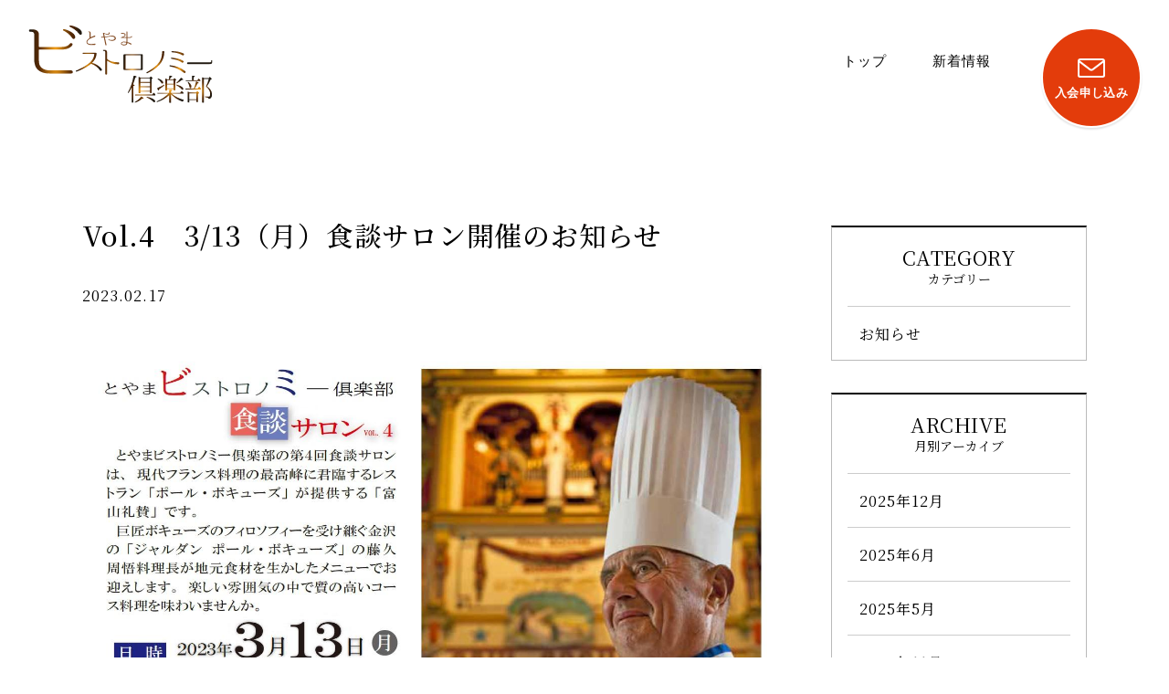

--- FILE ---
content_type: text/html; charset=UTF-8
request_url: https://toyama-bistronomy.jp/news/11/
body_size: 3574
content:
<!DOCTYPE html>
<html lang="ja">
<head>
    <meta charset="UTF-8">
  <meta http-equiv="Content-Type" content="text/html; charset=UTF-8">
  <meta http-equiv="X-UA-Compatible" content="IE=edge">
  <meta name="format-detection" content="telephone=no">
  <meta name="viewport" content="width=device-width, initial-scale=1">
  <title>Vol.4　3/13（月）食談サロン開催のお知らせ | お知らせ | とやまビストロノミー俱楽部</title>
      <meta name="description" content="">
    <meta name="keywords" content="">
    <meta property="og:url" content="https://toyama-bistronomy.jp/news/11/" />
          <meta property="og:type" content="article">
        <meta property="og:title" content="とやまビストロノミー俱楽部">
    <meta property="og:site_name" content="とやまビストロノミー俱楽部">
    <meta property="og:image" content="https://toyama-bistronomy.jp/uploads/a0/7d/a07d9b9d1ad35aeb33aae7efd31c6e19.png">
    <meta property="og:description" content="">
    <meta name="twitter:card" content="summary">
  
      <link rel="apple-touch-icon" href="/uploads/80/85/80851f5afdf14fa365c9fd4fd4b5928e.png">
    <link rel="icon" href="/uploads/85/75/favicon.ico">
  
  <link rel="preconnect" href="https://fonts.googleapis.com">
  <link rel="preconnect" href="https://fonts.gstatic.com" crossorigin>
  <link href="https://fonts.googleapis.com/css2?family=Josefin+Sans&family=Noto+Serif+JP:wght@400;500;700&display=swap" rel="stylesheet">


    <link rel="stylesheet" href="/bundles/web/css/news.css">

  <!-- Global site tag (gtag.js) - Google Analytics -->
<script async src="https://www.googletagmanager.com/gtag/js?id=G-7GHECK72G2"></script>
<script>
  window.dataLayer = window.dataLayer || [];
  function gtag(){dataLayer.push(arguments);}
  gtag('js', new Date());

  gtag('config', 'G-7GHECK72G2');
</script>
</head>
<body class="fadeout">

  <header class="header">
    <div class="header__logo"><a href="/"><img src="/bundles/web/img/base/logo.png" srcset="/bundles/web/img/base/logo@2x.png 2x" width="204" height="88" alt="とやまビストロノミー倶楽部"></a></div>
    <nav class="header__menu" id="nav">
      <ul class="header__nav">
        <li class="header__nav-item"><a href="/">トップ</a></li>
        <li class="header__nav-item"><a href="/news/">新着情報</a></li>
        <li class="header__nav-item sp"><a href="/contact">入会申込</a></li>
      </ul>
    </nav>
    <div class="header__bar sp" id="js-nav-trigger"><span></span><span></span><span></span></div>
  </header>
  <div class="header__contact pc lg tb"><a href="/contact"><img src="/bundles/web/img/base/icn-mail.svg" width="30" height="21" alt="">入会申し込み</a></div>
  <div class="header__contact sp"><a href="/contact">入会申し込み(無料)</a></div>

  <section class="news news--detail" id="news">
    <div class="news__wrap">
      <div class="news__main">
        <div class="post">
          <h2 class="post__ttl">Vol.4　3/13（月）食談サロン開催のお知らせ</h2>
          <div class="post__meta">
            <p class="post__date">2023.02.17</p>
            <ul class="post__cat">
                          </ul>
          </div>
          <div class="post__main">
                          <div class="post__eyecatch">
                <img src="/uploads/c6/ac/c6acc1720f09af62bf93e4aad1802c48.jpg" alt="Vol.4　3/13（月）食談サロン開催のお知らせ">
              </div>
                                                  <div class="block" id="block_1">
                <div class="block-txt">
    <p><span style="color:#c0392b">※定員に達したため募集を終了いたしました。<br />
　ありがとうございました。</span><br />
<br />
－－－－－－－－－－－－－－－－－<br />
<br />
とやまビストロノミー俱楽部の食談サロン開催のお知らせです。<br />
<br />
とやまビストロノミー倶楽部の第4回食談サロンは、 現代フランス料理の最高峰に君臨するレストラン 「ポール ・ ボキューズ」 が提供する 「富山礼賛」 です。</p>

<p>&nbsp;</p>

<p>巨匠ボキューズのフィロソフィーを受け継ぐ金沢の「ジャルダン　ポール・ボキューズ」の藤久料理長が、地元食材を生かした質の高いコースメニューで皆様をお迎えします。</p>

<p>&nbsp;</p>

<p>ビストロ（居酒屋） とガストロノミー（美食学） を融合させたパリ発の新しい飲食スタイルであるビストロノミーは、楽しい雰囲気の中で質の高い料理を楽しむ食事会です。</p>

<p><br />
早春を彩る声楽と富山の食材を使用したフランス料理で優雅なひとときを過ごしませんか。<br />
<br />
詳細は添付チラシをご覧ください。</p>

<p>参加ご希望の方は、以下のQRコードを読み取り、または「第４回食談サロン申込フォーム」を</p>

<p>クリックし、必要事項を入力してお申込みください。<br />
（定員５０名）</p>

<p>&nbsp;</p>

<p>お申し込みはこちらから</p>

<p>&darr;&darr;</p>

<p><a href="https://docs.google.com/forms/d/1da1eR0Ru4m7E3NL-bWkVATj8rRfuYZrbXWnaYPZ-AeQ/edit?ts=63e321ac">第4回食談サロン申込フォーム</a></p>

</div>
                              </div>
                          <div class="block" id="block_2">
                <div class="block-img2">
      <div class="block-img2-item">
              <img src="/uploads/97/fc/97fc459819284dcbfc3c02218ad7c302.jpg" width="100%">
            <div class="caption"></div>
    </div>
      <div class="block-img2-item">
              <img src="/uploads/9a/1b/9a1b10fa2c97848b0525449c5b9d68a6.png" width="100%">
            <div class="caption"></div>
    </div>
  </div>
                              </div>
                          <div class="block" id="block_3">
                <div class="block-img">
        <img src="/uploads/83/0f/830ffe67642845e49be9c794af98d53a.jpg">
       </div>
                              </div>
                          <div class="block" id="block_4">
                <div class="block-img2">
      <div class="block-img2-item">
              <img src="/uploads/c9/42/c942f4a7d2a8cbf0336336b5c0f7d3a3.jpg" width="100%">
            <div class="caption"><p><strong>ジャルダン　ポール・ボキューズ料理長</strong></p>

<p>フランスでポール・ボキューズをはじめ、</p>

<p>星付きレストランで修業。</p>

<p>帰国後に「ひらまつ」に入社し、2010年に金沢の</p>

<p>「ジャルダン　ポール・ボキューズ」のオープンに</p>

<p>伴いスーシェフに就任。</p>

<p>2012年4月から料理長。</p>
</div>
    </div>
      <div class="block-img2-item">
              <img src="/uploads/c4/6b/c46b11dea9e60e1c43e139bfc8192853.jpg" width="100%">
            <div class="caption"></div>
    </div>
  </div>
                              </div>
                      </div>
                  </div>
      </div>
      <div class="news__side">
        <div class="side side--detail">
  <div class="side__box">
    <div class="side__ttl">
      <div class="side__ttl-en">CATEGORY</div>
      <h3 class="side__ttl-ja">カテゴリー</h3>
    </div>
    <form id="search">
      <ul class="side__list">
                  <li class="side__item">
                          <a class="side__label" href="/news/?cate%5B0%5D=1">お知らせ</a>
                      </li>
              </ul>
    </form>
  </div>
  <div class="side__box">
    <div class="side__ttl">
      <div class="side__ttl-en">ARCHIVE</div>
      <h3 class="side__ttl-ja">月別アーカイブ</h3>
    </div>
    <ul class="side__list">
              <li class="side__item">
          <a class="side__label" href="/news/?ym=2025_12">2025年12月</a>
        </li>
              <li class="side__item">
          <a class="side__label" href="/news/?ym=2025_6">2025年6月</a>
        </li>
              <li class="side__item">
          <a class="side__label" href="/news/?ym=2025_5">2025年5月</a>
        </li>
              <li class="side__item">
          <a class="side__label" href="/news/?ym=2024_11">2024年11月</a>
        </li>
              <li class="side__item">
          <a class="side__label" href="/news/?ym=2024_6">2024年6月</a>
        </li>
              <li class="side__item">
          <a class="side__label" href="/news/?ym=2023_11">2023年11月</a>
        </li>
              <li class="side__item">
          <a class="side__label" href="/news/?ym=2023_9">2023年9月</a>
        </li>
              <li class="side__item">
          <a class="side__label" href="/news/?ym=2023_6">2023年6月</a>
        </li>
              <li class="side__item">
          <a class="side__label" href="/news/?ym=2023_5">2023年5月</a>
        </li>
              <li class="side__item">
          <a class="side__label" href="/news/?ym=2023_2">2023年2月</a>
        </li>
              <li class="side__item">
          <a class="side__label" href="/news/?ym=2022_8">2022年8月</a>
        </li>
              <li class="side__item">
          <a class="side__label" href="/news/?ym=2022_7">2022年7月</a>
        </li>
              <li class="side__item">
          <a class="side__label" href="/news/?ym=2022_6">2022年6月</a>
        </li>
              <li class="side__item">
          <a class="side__label" href="/news/?ym=2022_5">2022年5月</a>
        </li>
              <li class="side__item">
          <a class="side__label" href="/news/?ym=2022_4">2022年4月</a>
        </li>
          </ul>
  </div>
</div>      </div>
    </div>
  </section>
  <footer class="footer">
    <div class="footer__logo"><a href="/"><img src="/bundles/web/img/index/logo-f.svg" width="267" height="113" alt="とやまビストロノミー倶楽部"></a></div>
    <div class="footer__name">「とやまビストロノミー倶楽部」事務局</div>
    <div class="footer__add">〒939-0341　富山県射水市三ケ576　学校法人浦山学園　USP内</div>
    <div class="footer__num">
      <span class="footer__tel">TEL : 0766-55-1400</span>
      <span class="footer__tel">FAX : 0766-55-1452</span>
    </div>
    <div class="footer__copy">©とやまビストロノミー俱楽部 All Right Reserved.</div>
  </footer>

<script src="https://ajax.googleapis.com/ajax/libs/jquery/3.3.1/jquery.min.js"></script>
<script src="https://unpkg.com/scrollreveal"></script>
<script src="/bundles/web/js/plugin.js"></script>

<script src="/bundles/web/js/bundles.min.js"></script>




</body>
</html>

--- FILE ---
content_type: text/css
request_url: https://toyama-bistronomy.jp/bundles/web/css/news.css
body_size: 4938
content:
/*! destyle.css v3.0.0 | MIT License | https://github.com/nicolas-cusan/destyle.css */*,::before,::after{box-sizing:border-box;border-style:solid;border-width:0}html{line-height:1;-webkit-text-size-adjust:100%;-webkit-tap-highlight-color:transparent}body{margin:0}main{display:block}p,table,blockquote,address,pre,iframe,form,figure,dl{margin:0}h1,h2,h3,h4,h5,h6{font-size:inherit;font-weight:inherit;margin:0}ul,ol{margin:0;padding:0;list-style:none}dt{font-weight:bold}dd{margin-left:0}hr{box-sizing:content-box;height:0;overflow:visible;border-top-width:1px;margin:0;clear:both;color:inherit}pre{font-family:monospace, monospace;font-size:inherit}address{font-style:inherit}a{background-color:transparent;text-decoration:none;color:inherit}abbr[title]{text-decoration:underline dotted}b,strong{font-weight:bolder}code,kbd,samp{font-family:monospace, monospace;font-size:inherit}small{font-size:80%}sub,sup{font-size:75%;line-height:0;position:relative;vertical-align:baseline}sub{bottom:-0.25em}sup{top:-0.5em}svg,img,embed,object,iframe{vertical-align:bottom}button,input,optgroup,select,textarea{-webkit-appearance:none;appearance:none;vertical-align:middle;color:inherit;font:inherit;background:transparent;padding:0;margin:0;border-radius:0;text-align:inherit;text-transform:inherit}[type="checkbox"]{-webkit-appearance:checkbox;appearance:checkbox}[type="radio"]{-webkit-appearance:radio;appearance:radio}button,[type="button"],[type="reset"],[type="submit"]{cursor:pointer}button:disabled,[type="button"]:disabled,[type="reset"]:disabled,[type="submit"]:disabled{cursor:default}:-moz-focusring{outline:auto}select:disabled{opacity:inherit}option{padding:0}fieldset{margin:0;padding:0;min-width:0}legend{padding:0}progress{vertical-align:baseline}textarea{overflow:auto}[type="number"]::-webkit-inner-spin-button,[type="number"]::-webkit-outer-spin-button{height:auto}[type="search"]{outline-offset:-2px}[type="search"]::-webkit-search-decoration{-webkit-appearance:none}::-webkit-file-upload-button{-webkit-appearance:button;font:inherit}label[for]{cursor:pointer}details{display:block}summary{display:list-item}[contenteditable]:focus{outline:auto}table{border-color:inherit}caption{text-align:left}td,th{vertical-align:top;padding:0}th{text-align:left;font-weight:bold}html{font-size:62.5%}body{font-family:"Hiragino Mincho ProN","YuMincho","Yu Mincho","MS PMincho",serif;color:#000;font-size:1.6rem;-webkit-font-smoothing:antialiased;-webkit-overflow-scrolling:touch}body a{-webkit-transition:all .4s ease;-moz-transition:all .4s ease;-o-transition:all .4s ease;transition:all .4s ease;cursor:pointer}body a:hover{text-decoration:none}input,button,textarea,select{margin:0;padding:0;background:none;border:none;border-radius:0;outline:none;-webkit-appearance:none;-moz-appearance:none;appearance:none;box-sizing:border-box;text-align:left;line-height:inherit;font-family:inherit}select::-ms-expand{display:none}.tb:not(br),br.tb{display:none !important}.sp:not(br),br.sp{display:none !important}.lg:not(br),br.lg{display:none !important}.pc:not(br){display:block !important}br.pc{display:inline-block !important}@media screen and (max-width: 1024px){.pc:not(br),br.pc{display:none !important}.tb:not(br),br.tb{display:none !important}.sp:not(br),br.sp{display:none !important}.lg:not(br){display:block !important}br.lg{display:inline-block !important}}@media screen and (max-width: 900px){.pc:not(br),br.pc{display:none !important}.lg:not(br),br.lg{display:none !important}.sp:not(br),br.sp{display:none !important}.tb:not(br){display:block !important}br.tb{display:inline-block !important}}@media screen and (max-width: 600px){.pc:not(br),br.pc{display:none !important}.lg:not(br),br.lg{display:none !important}.tb:not(br),br.tb{display:none !important}.sp:not(br){display:block !important}br.sp{display:inline-block !important}}.fixed{position:fixed;width:100%;height:100%}/*! destyle.css v3.0.0 | MIT License | https://github.com/nicolas-cusan/destyle.css */*,::before,::after{box-sizing:border-box;border-style:solid;border-width:0}html{line-height:1;-webkit-text-size-adjust:100%;-webkit-tap-highlight-color:transparent}body{margin:0}main{display:block}p,table,blockquote,address,pre,iframe,form,figure,dl{margin:0}h1,h2,h3,h4,h5,h6{font-size:inherit;font-weight:inherit;margin:0}ul,ol{margin:0;padding:0;list-style:none}dt{font-weight:bold}dd{margin-left:0}hr{box-sizing:content-box;height:0;overflow:visible;border-top-width:1px;margin:0;clear:both;color:inherit}pre{font-family:monospace, monospace;font-size:inherit}address{font-style:inherit}a{background-color:transparent;text-decoration:none;color:inherit}abbr[title]{text-decoration:underline dotted}b,strong{font-weight:bolder}code,kbd,samp{font-family:monospace, monospace;font-size:inherit}small{font-size:80%}sub,sup{font-size:75%;line-height:0;position:relative;vertical-align:baseline}sub{bottom:-0.25em}sup{top:-0.5em}svg,img,embed,object,iframe{vertical-align:bottom}button,input,optgroup,select,textarea{-webkit-appearance:none;appearance:none;vertical-align:middle;color:inherit;font:inherit;background:transparent;padding:0;margin:0;border-radius:0;text-align:inherit;text-transform:inherit}[type="checkbox"]{-webkit-appearance:checkbox;appearance:checkbox}[type="radio"]{-webkit-appearance:radio;appearance:radio}button,[type="button"],[type="reset"],[type="submit"]{cursor:pointer}button:disabled,[type="button"]:disabled,[type="reset"]:disabled,[type="submit"]:disabled{cursor:default}:-moz-focusring{outline:auto}select:disabled{opacity:inherit}option{padding:0}fieldset{margin:0;padding:0;min-width:0}legend{padding:0}progress{vertical-align:baseline}textarea{overflow:auto}[type="number"]::-webkit-inner-spin-button,[type="number"]::-webkit-outer-spin-button{height:auto}[type="search"]{outline-offset:-2px}[type="search"]::-webkit-search-decoration{-webkit-appearance:none}::-webkit-file-upload-button{-webkit-appearance:button;font:inherit}label[for]{cursor:pointer}details{display:block}summary{display:list-item}[contenteditable]:focus{outline:auto}table{border-color:inherit}caption{text-align:left}td,th{vertical-align:top;padding:0}th{text-align:left;font-weight:bold}html{font-size:62.5%}body{font-family:"Hiragino Mincho ProN","YuMincho","Yu Mincho","MS PMincho",serif;color:#000;font-size:1.6rem;-webkit-font-smoothing:antialiased;-webkit-overflow-scrolling:touch}body a{-webkit-transition:all .4s ease;-moz-transition:all .4s ease;-o-transition:all .4s ease;transition:all .4s ease;cursor:pointer}body a:hover{text-decoration:none}input,button,textarea,select{margin:0;padding:0;background:none;border:none;border-radius:0;outline:none;-webkit-appearance:none;-moz-appearance:none;appearance:none;box-sizing:border-box;text-align:left;line-height:inherit;font-family:inherit}select::-ms-expand{display:none}.tb:not(br),br.tb{display:none !important}.sp:not(br),br.sp{display:none !important}.lg:not(br),br.lg{display:none !important}.pc:not(br){display:block !important}br.pc{display:inline-block !important}@media screen and (max-width: 1024px){.pc:not(br),br.pc{display:none !important}.tb:not(br),br.tb{display:none !important}.sp:not(br),br.sp{display:none !important}.lg:not(br){display:block !important}br.lg{display:inline-block !important}}@media screen and (max-width: 900px){.pc:not(br),br.pc{display:none !important}.lg:not(br),br.lg{display:none !important}.sp:not(br),br.sp{display:none !important}.tb:not(br){display:block !important}br.tb{display:inline-block !important}}@media screen and (max-width: 600px){.pc:not(br),br.pc{display:none !important}.lg:not(br),br.lg{display:none !important}.tb:not(br),br.tb{display:none !important}.sp:not(br){display:block !important}br.sp{display:inline-block !important}}.fixed{position:fixed;width:100%;height:100%}@media screen and (max-width: 600px){body{padding-bottom:95px}}.header{padding-right:30px;padding-left:30px;margin-right:auto;margin-left:auto;position:relative;width:100%;z-index:10;display:-webkit-box;display:-ms-flexbox;display:-webkit-flex;display:flex;-webkit-flex-wrap:wrap;-ms-flex-wrap:wrap;flex-wrap:wrap}@media screen and (max-width: 1024px){.header{max-width:100%}}@media screen and (max-width: 900px){.header{padding-right:20px;padding-left:20px}}@media screen and (max-width: 600px){.header{padding-right:20px;padding-left:20px}}.header__logo{margin-right:auto;padding:26px 0 16px}.header__logo a{display:block;transition:.6s ease}@media screen and (max-width: 600px){.header__logo{padding:13px 0}.header__logo img{width:162px;height:auto}}.header__menu{margin-left:auto;padding-right:165px}@media screen and (max-width: 900px){.header__menu{position:fixed;opacity:0;visibility:hidden;top:-10px;right:-10px;width:240px;background:#E33C0B;padding:60px 20px;box-shadow:-2px 3px 6px 0 rgba(0,0,0,0.15);-webkit-transition:all .4s ease;-moz-transition:all .4s ease;-o-transition:all .4s ease;transition:all .4s ease;z-index:99}.header__menu.open{opacity:1;visibility:visible;top:10px;right:10px}}.header__nav{display:-webkit-box;display:-ms-flexbox;display:-webkit-flex;display:flex;-webkit-flex-wrap:wrap;-ms-flex-wrap:wrap;flex-wrap:wrap;padding-top:59px}.header__nav-item{margin-left:50px}.header__nav-item a{font-size:1.5rem;letter-spacing:.07em}@media screen and (min-width: 1025px){.header__nav-item a:hover{color:#E33C0B}}@media screen and (max-width: 900px){.header__nav{padding-top:0;display:block;width:180px;margin:0 auto}.header__nav-item{margin-left:0}.header__nav-item:first-child{border-top:0}.header__nav-item a{display:block;text-align:center;color:#fff;padding:20px}}@media screen and (max-width: 600px){.header__bar{position:fixed;top:10px;right:10px;width:50px;height:50px;background:#E33C0B;z-index:100}.header__bar span{display:inline-block;background:#fff;width:30px;height:1px;position:absolute;left:10px;-webkit-transition:all .4s ease;-moz-transition:all .4s ease;-o-transition:all .4s ease;transition:all .4s ease}.header__bar span:nth-child(1){top:16px}.header__bar span:nth-child(2){top:25px}.header__bar span:nth-child(3){bottom:16px}.header__bar.active span:nth-child(1){transform:rotate(45deg) translate(3px, 9px)}.header__bar.active span:nth-child(2){opacity:0;transform:translate(10px, 0)}.header__bar.active span:nth-child(3){transform:rotate(-45deg) translate(3px, -9px)}}.header__contact{position:fixed;top:30px;right:30px;width:110px;height:110px;z-index:10}.header__contact a{display:block;border:solid 2px #fff;background:#E33C0B;color:#fff;border-radius:50%;box-shadow:0 2px 2px rgba(0,0,0,0.11);font-size:1.3rem;letter-spacing:.03em;font-weight:bold;text-align:center;padding:32px 0 30px}@media screen and (min-width: 1025px){.header__contact a:hover{background:#de714f}}.header__contact img{display:block;margin:0 auto 10px}@media screen and (max-width: 600px){.header__contact{top:auto;right:auto;bottom:0;left:0;width:100%;height:auto;background:#E33C0B;padding:20px}.header__contact a{width:100%;display:block;background:#fff;color:#E33C0B;font-size:1.6rem;line-height:3.2rem;letter-spacing:.03em;padding:10px 0 9px;border-radius:30px;box-shadow:none}}.footer{background:#525252;padding-right:30px;padding-left:30px;margin-right:auto;margin-left:auto;color:#fff;text-align:center;letter-spacing:.04em;padding:65px 0 68px}@media screen and (max-width: 1024px){.footer{max-width:100%}}@media screen and (max-width: 900px){.footer{padding-right:20px;padding-left:20px}}@media screen and (max-width: 600px){.footer{padding-right:20px;padding-left:20px}}@media screen and (max-width: 600px){.footer{padding:61px 0 28px}}@media screen and (max-width: 600px){.footer__logo img{width:249px;height:auto}}.footer__name{margin-top:61px;font-size:1.4rem}@media screen and (max-width: 600px){.footer__name{margin-top:57px;font-size:1.3rem}}.footer__add{margin-top:35px;font-size:1.2rem}@media screen and (max-width: 600px){.footer__add{margin-top:29px;font-size:1.1rem}}.footer__num{margin-top:14px;letter-spacing:-.4em}@media screen and (max-width: 600px){.footer__num{margin-top:13px}}.footer__tel{font-size:1.4rem;display:inline-block;margin:0 10px 0 9px;letter-spacing:.04em}@media screen and (max-width: 600px){.footer__tel{font-size:1.3rem}}.footer__copy{margin-top:34px;font-size:1.1rem}@media screen and (max-width: 600px){.footer__copy{margin-top:30px}}body::after{content:'';position:fixed;top:0;left:0;width:100%;height:100%;background-color:#fff;z-index:9999;pointer-events:none;opacity:0;-webkit-transition:opacity 0.8s cubic-bezier(0.69, 0, 0.64, 1);transition:opacity 0.8s cubic-bezier(0.69, 0, 0.64, 1)}body.fadeout::after{opacity:1}.heading{text-align:center;margin-top:127px;font-family:"Noto Serif JP",serif}.heading__en{font-size:3.3rem;letter-spacing:.08em;font-weight:500}.heading__ja{margin-top:22px;letter-spacing:.016em;font-weight:500}@media screen and (max-width: 600px){.heading{margin-top:60px}}.news{margin-top:117px;padding-bottom:150px;padding-right:30px;padding-left:30px;margin-right:auto;margin-left:auto;max-width:1160px;padding-right:30px;padding-left:30px;font-family:"Noto Serif JP",serif}@media screen and (max-width: 1024px){.news{max-width:100%}}@media screen and (max-width: 900px){.news{padding-right:20px;padding-left:20px}}@media screen and (max-width: 600px){.news{padding-right:20px;padding-left:20px}}.news__wrap{display:-webkit-box;display:-ms-flexbox;display:-webkit-flex;display:flex;-webkit-flex-wrap:wrap;-ms-flex-wrap:wrap;flex-wrap:wrap}.news__main{flex:1 0 0%;padding-right:60px;max-width:calc(100% - 280px)}.news__head{border-bottom:solid 2px #000;font-size:2rem;padding-bottom:11px;letter-spacing:.025em}.news__lead{font-size:1.6rem;line-height:3.2rem;letter-spacing:.03em;margin-top:34px;text-align:center}@media screen and (max-width: 900px){.news__wrap{display:block}.news__main{padding-right:0;max-width:100%}}@media screen and (max-width: 600px){.news{margin-top:80px}.news__head{font-size:1.8rem}}.article{margin-top:5px}.article__item{padding:35px 0;display:-webkit-box;display:-ms-flexbox;display:-webkit-flex;display:flex;-webkit-flex-wrap:wrap;-ms-flex-wrap:wrap;flex-wrap:wrap;border-bottom:solid 2px #BABABA}.article__item:first-child{border-top:0}.article__img{width:173px;height:127px;display:block;position:relative;overflow:hidden}.article__img img{position:absolute;top:0;left:0;object-fit:cover;width:100%;height:100%}@media screen and (min-width: 1025px){.article__img:hover{opacity:.7}}.article__detail{flex:1 0 0%;padding-left:35px;position:relative}.article__date{margin-top:1px;font-size:1.4rem;letter-spacing:.025em}.article__cat{margin-top:13px;letter-spacing:-.4em}.article__cat-item{display:inline-block;letter-spacing:normal;margin-right:5px;margin-bottom:5px}.article__cat-item a{display:block;font-size:1.2rem;letter-spacing:.07em;color:#fff;background:#000;text-align:center;min-width:98px;border-radius:10px;padding:4px 10px}@media screen and (min-width: 1025px){.article__cat-item a:hover{background:#E33C0B}}.article__ttl{margin-top:9px;font-size:22px;line-height:3.3rem;font-weight:500;letter-spacing:.025em;display:block;display:-webkit-box;-webkit-line-clamp:2;-webkit-box-orient:vertical;overflow:hidden}@media screen and (min-width: 1025px){.article__ttl:hover{color:#E33C0B}}.article__none{margin-top:60px;line-height:1.8;text-align:center}@media screen and (max-width: 600px){.article{margin-top:0}.article__item{padding:20px 0;display:block}.article__img{width:100%;height:0;padding-bottom:calc(127/173*100%)}.article__detail{padding-left:0;padding-top:14px}.article__ttl{margin-top:6px;font-size:1.8rem;line-height:3rem}}.post{padding-bottom:15px}.post__ttl{font-size:3rem;line-height:4.9rem;letter-spacing:.025em;font-weight:500;margin-top:-14px}.post__meta{margin-top:34px;letter-spacing:-.4em}.post__date{font-size:16px;letter-spacing:.075em;display:inline-block;vertical-align:middle;margin-right:15px;margin-bottom:5px}.post__cat{display:inline-block;vertical-align:middle}.post__main{margin-top:41px;font-size:1.6rem;line-height:3.2rem;letter-spacing:.03em}@media screen and (max-width: 600px){.post__main{font-size:1.4rem;line-height:2.6rem;letter-spacing:.025em}}.post__main .block{padding-bottom:30px}@media screen and (max-width: 600px){.post__main .block{padding-bottom:20px}}.post__main img{max-width:100%;height:auto}.post__main h1,.post__main h2{margin-top:5rem;font-size:1.8rem;line-height:3.2rem}.post__main h1 span,.post__main h2 span{position:relative}.post__main h3{font-size:2.4rem;font-weight:500;line-height:4.8rem;letter-spacing:.05em;margin-top:5rem}@media screen and (max-width: 600px){.post__main h3{font-size:2rem;line-height:3.6rem}}.post__main a:not(.no_links){border-bottom:solid 1px #000;padding-bottom:5px}@media screen and (min-width: 1025px){.post__main a:not(.no_links):hover{color:#E33C0B;border-bottom-color:#E33C0B}}.post__main a[target="_blank"]{position:relative;margin-right:.8em}.post__main a[target="_blank"]:after{border-bottom:0;padding-left:6px;padding-bottom:5px;border-bottom:solid 1px #fff;content:"\02750"}.post__main ul li:before{content:'';width:5px;height:5px;display:inline-block;background-color:#E33C0B;border-radius:50%;position:relative;top:-3px;margin-right:12px}.post__main ol{counter-reset:li_count}.post__main ol li{margin-bottom:5px}.post__main ol li:before{counter-increment:li_count;content:counter(li_count) ".";margin-right:5px}.post__main blockquote{position:relative;padding:10px 15px 10px 60px;box-sizing:border-box;font-style:italic;border:solid 2px #464646;color:#464646}.post__main blockquote:before{display:inline-block;position:absolute;top:10px;left:0;content:"“";font-family:sans-serif;color:#A06C35;font-size:90px;line-height:1}.post__main blockquote p{padding:0;margin:10px 0;line-height:1.7}.post__main blockquote cite{display:block;text-align:right;color:#888888;font-size:0.9em}.post__main pre{margin:1em 0;padding:1em;border-radius:5px;background:#25292f;color:#fff;overflow-x:auto;-webkit-overflow-scrolling:touch;font-size:1.4rem;line-height:2.2rem}.post__main table{border-collapse:collapse;border-spacing:0}.post__main table{width:100%;border-collapse:collapse}.post__main table tr{background-image:linear-gradient(90deg, #AFEEE7, #C4EAFF)}.post__main table tr:last-child *{border-bottom:none}.post__main table th,.post__main table td{border:solid 2px #fff;padding:10px 15px;font-size:1.4rem;line-height:2.8rem}.post__main iframe{max-width:100%}.post__main hr{margin:5.6rem 0}.post__main .caption{font-size:1.4rem;line-height:2.9rem;letter-spacing:.03em;font-style:italic;margin-top:8px}@media screen and (max-width: 600px){.post__main .caption{font-size:1.2rem;line-height:2.4rem}}.post__main .block-txt{margin-bottom:0}.post__main .block-img{margin-bottom:1.8rem}.post__main .block-img2{display:-webkit-box;display:-ms-flexbox;display:-webkit-flex;display:flex;-webkit-flex-wrap:wrap;-ms-flex-wrap:wrap;flex-wrap:wrap;margin-right:-8px;margin-left:-8px;margin-bottom:1.8rem}.post__main .block-img2-item{flex:0 0 50%;max-width:50%;padding-right:8px;padding-left:8px}.post__main .embed-related{border:solid 1px #000}.post__main .embed-related a{display:-webkit-box;display:-ms-flexbox;display:-webkit-flex;display:flex;-webkit-flex-wrap:wrap;-ms-flex-wrap:wrap;flex-wrap:wrap;padding:18px}@media screen and (min-width: 1025px){.post__main .embed-related a:hover{background:#EFEFEF}.post__main .embed-related a:hover .img img{transform:translate(-50%, -50%) scale(1.04, 1.04)}}.post__main .embed-related .img{width:30%;position:relative;height:0;padding-bottom:calc(214/342*30%);overflow:hidden}.post__main .embed-related .img img{position:absolute;top:50%;left:50%;transition:.4s ease;transform:translate(-50%, -50%);object-fit:cover;width:100%;height:100%}.post__main .embed-related .ttl{flex:1 0 0%;padding-left:18px;font-weight:700}.post__main .block-imgtxt{display:-webkit-box;display:-ms-flexbox;display:-webkit-flex;display:flex;-webkit-flex-wrap:wrap;-ms-flex-wrap:wrap;flex-wrap:wrap}.post__main .block-imgtxt .img{width:30%}.post__main .block-imgtxt .img img{width:100%;height:auto}.post__main .block-imgtxt .txt-box{flex:1 0 0%;padding-left:18px}.post__main .block-imgtxt .txt-box .txt-ttl{margin-top:0;margin-bottom:12px;font-size:1.6rem;line-height:3.2rem;letter-spacing:.03em}.post__main .block-imgtxt .txt-box .txt-ttl span{background:none}.post__main .embed-button{margin-right:0}.post__main .embed-button a{padding:10px 47px 10px 19px;color:#000;border:solid 1px #000}.post__main .embed-button a:after{display:none}.post__eyecatch{margin-bottom:40px}.post__eyecatch img{width:100%;height:auto}@media screen and (max-width: 600px){.post__ttl{font-size:2.2rem;line-height:3.8rem}.post__meta{margin-top:22px}.post__date{display:block;margin-bottom:8px}}.side{margin-top:30px;width:280px}.side--detail{margin-top:0}.side__box{border-style:solid;border-color:#000 #BABABA #BABABA;border-width:2px 1px 1px;padding:0 17px;margin-top:35px}.side__box:first-child{margin-top:0}.side__ttl{padding:22px 0 23px;text-align:center}.side__ttl-en{font-size:22px;letter-spacing:.025em}.side__ttl-ja{font-size:14px;margin-top:5px}.side__item{border-top:solid 1px #ccc}.side__item input[type=checkbox]{display:none}.side__item input[type=checkbox]:checked+label:before{background:#E33C0B}.side__label{display:block;padding:19px 13px 17px;width:100%;text-overflow:ellipsis;overflow:hidden;font-size:16px;line-height:1.4;letter-spacing:1px;-webkit-transition:all .4s ease;-moz-transition:all .4s ease;-o-transition:all .4s ease;transition:all .4s ease}.side__label:hover{color:#E33C0B}.side__label.select{position:relative;padding-left:38px}.side__label.select:before{content:'';position:absolute;top:22px;left:12px;display:block;width:15px;height:15px;border:solid 1px #000;border-radius:3px}.side .nothing{display:block;padding:22px 13px 21px}@media screen and (max-width: 900px){.side{width:100%;margin-top:80px;display:-webkit-box;display:-ms-flexbox;display:-webkit-flex;display:flex;-webkit-flex-wrap:wrap;-ms-flex-wrap:wrap;flex-wrap:wrap;align-items:flex-start;justify-content:space-between}.side__box{margin-top:0;width:100%;max-width:calc(50% - 20px)}}@media screen and (max-width: 600px){.side{display:block}.side__box{margin-top:35px;max-width:100%}}.pagination{margin-top:50px}.pagination__list{display:-webkit-box;display:-ms-flexbox;display:-webkit-flex;display:flex;-webkit-flex-wrap:wrap;-ms-flex-wrap:wrap;flex-wrap:wrap;-webkit-justify-content:center;-ms-justify-content:center;justify-content:center}.pagination__item{margin:0 5px}@media screen and (min-width: 1025px){.pagination__item a:hover{background:#de714f}}.pagination__item a,.pagination__item span{font-size:1.6rem;border:solid 1px #BFBFBF;border-radius:5px;display:inline-block;padding:8px 6px;text-align:center;min-width:33px;height:33px;letter-spacing:.05em}.pagination__item.is-current span{background:#E33C0B;color:#fff;border-color:#E33C0B}.pagination__item--prev,.pagination__item--next{width:30px}.pagination__item--prev a,.pagination__item--next a{font-size:1.6rem;border:solid 1px #BFBFBF;border-radius:5px;display:inline-block;padding:8px 6px;text-align:center;min-width:33px;height:33px;letter-spacing:.05em;padding:10px 0}@media screen and (min-width: 1025px){.pagination__item--prev a:hover,.pagination__item--next a:hover{background:#de714f}}.pagination__item--prev img,.pagination__item--next img{vertical-align:top}.pagination__item--prev{margin-right:25px}.pagination__item--next{margin-left:25px}@media screen and (max-width: 600px){.pagination{margin-top:40px}.pagination__item{margin:0 6px}}.attachment_btn a{margin:0 auto;padding:16px 30px 16px 10px;color:#fff;font-size:20px;background:#E33C0B;border-radius:50px;width:326px;height:60px;display:flex;align-items:center;justify-content:center;text-align:center;max-width:100%;position:relative}.attachment_btn a:after{content:'';background:url("../img/index/banner-btn.svg") no-repeat;background-size:contain;padding:9.5px;position:absolute;top:50%;transform:translateY(-50%);-webkit-transform:translateY(-50%);-ms-transform:translateY(-50%);right:51px}@media screen and (min-width: 1025px){.attachment_btn a:hover{opacity:.5}}@media screen and (max-width: 600px){.attachment_btn a{width:270px;height:50px;font-size:16px}.attachment_btn a:after{padding:7.5px;right:40px}}


--- FILE ---
content_type: application/javascript
request_url: https://toyama-bistronomy.jp/bundles/web/js/bundles.min.js
body_size: 805
content:
window.onpageshow=function(event){if(event.persisted){window.location.reload()}};$(window).on("load",function(){$("body").removeClass("fadeout")});var w=$(window).width();var h=$(window).height();$(function(){var ua=navigator.userAgent;if(ua.indexOf("iPhone")>0||ua.indexOf("Android")>0){$(".tel-link").each(function(){var str=$(this).text();$(this).replaceWith($("<a>").attr("href","tel:"+str.replace(/-/g,"")).append(str+"</a>"))})}var url;$('a:not([href^="#"]):not([target])').on("click",function(e){e.preventDefault();url=$(this).attr("href");if(url!==""){$("body").addClass("fadeout");setTimeout(function(){window.location=url},600)}return false});$('a[href^="#"]').click(function(){var speed=1e3;var href=$(this).attr("href");var target=$(href==="#"||href===""?"html":href);var position=target.offset().top;if(!$(this).hasClass("noscroll")){$("html, body").animate({scrollTop:position},speed,"easeInOutCubic");return false}});var spmenuFlag=false,scrollpos,$nav_t=$("#js-nav-trigger"),$modal=$("#nav");$nav_t.click(function(){if(!spmenuFlag){scrollpos=$(window).scrollTop();$modal.addClass("open");$nav_t.addClass("active");spmenuFlag=true}else{$modal.removeClass("open");$nav_t.removeClass("active");spmenuFlag=false}});var trigger=$(".js-list-trigger");trigger.on("click",function(){$(this).next().slideToggle();$(this).toggleClass("is-open")});$(".fv").height(h);$(window).resize(function(){h=$(window).height();$(".fv").height(h)})});var sr=ScrollReveal();sr.reveal(".fadein_trg",{distance:0,duration:100,viewFactor:.8,easing:"linear",afterReveal:function(e){e.classList.add("is-show")}});sr.reveal(".fadein",{distance:"10px",duration:600,delay:300,opacity:0,viewFactor:.6,easing:"cubic-bezier(.32,0,.15,1)",afterReveal:function(e){e.classList.add("is-show")}});sr.reveal(".fadeinRight",{distance:"10px",duration:600,delay:300,origin:"right",opacity:0,viewFactor:.6,easing:"cubic-bezier(.32,0,.15,1)",afterReveal:function(e){e.classList.add("is-show")}});sr.reveal(".fadeinLeft",{distance:"10px",duration:600,delay:300,origin:"left",opacity:0,viewFactor:.6,easing:"cubic-bezier(.32,0,.15,1)",afterReveal:function(e){e.classList.add("is-show")}});sr.reveal(".fadein_delay",{distance:"20px",duration:1200,delay:600,opacity:0,easing:"ease",afterReveal:function(e){e.classList.add("is-show")}});

--- FILE ---
content_type: image/svg+xml
request_url: https://toyama-bistronomy.jp/bundles/web/img/base/icn-mail.svg
body_size: 479
content:
<svg xmlns="http://www.w3.org/2000/svg" width="30" height="21" viewBox="0 0 30 21"><path d="M298.414,760H273.587A2.688,2.688,0,0,0,271,762.625v15.75A2.609,2.609,0,0,0,273.587,781h24.828A2.609,2.609,0,0,0,301,778.375v-15.75A2.717,2.717,0,0,0,298.414,760Zm0,2.1a.5.5,0,0,1,.339.136l-11.822,9a.811.811,0,0,0-.1.087,2.233,2.233,0,0,1-1.652.011,1.085,1.085,0,0,0-.111-.1l-11.822-9a.5.5,0,0,1,.339-.136Zm0,16.8H273.587a.522.522,0,0,1-.518-.525v-13.65l10.714,8.155a3.862,3.862,0,0,0,4.435,0l10.713-8.155v13.65A.521.521,0,0,1,298.414,778.9Z" transform="translate(-271 -760)" fill="#fff"/></svg>

--- FILE ---
content_type: image/svg+xml
request_url: https://toyama-bistronomy.jp/bundles/web/img/index/logo-f.svg
body_size: 4925
content:
<svg xmlns="http://www.w3.org/2000/svg" width="267" height="113" viewBox="0 0 267 113"><g transform="translate(-587.135 -5835.362)"><path d="M192.014,38.645a28.43,28.43,0,0,1-6.908.128c-2.533-.23-5.5-1.482-5.5-4.345,0-2.4,2.149-4.216,4.477-5.673a.159.159,0,0,0,.1-.153V21.369c0-.562-.077-1.15-.768-1.15H182.7a.486.486,0,1,1,0-.971h.716a2.058,2.058,0,0,1,2.252,2.249v6.159c0,.076.051.1.1.076a47.879,47.879,0,0,1,5.5-2.581.866.866,0,0,1,.64,1.61c-2.329.895-4.222,1.533-6.038,2.453-1.894,1-4.784,2.607-5.066,4.881-.358,2.786,3.121,3.271,5.194,3.271a30.711,30.711,0,0,0,5.91-.46.87.87,0,1,1,.1,1.738" transform="translate(491.178 5825.059)" fill="#fff"/><path d="M246.77,31.847c-.946,1.917-3.352,2.4-5.3,2.4a11.543,11.543,0,0,1-3.838-.665c-.486-.2-.921-.434-1.382-.613a.441.441,0,0,1,.384-.792h.025a12.65,12.65,0,0,0,1.254.486,10.531,10.531,0,0,0,3.531.357c1.407-.076,3.607-.613,3.915-2.3.281-1.533-1.612-2.3-2.789-2.555a10.145,10.145,0,0,0-2.916-.2,21.647,21.647,0,0,0-2.917.383c-1.893.307-3.709.613-5.245.792a2.529,2.529,0,0,1-.435.051.14.14,0,0,0-.076.128c.819,3.5,1.586,7.028,2.4,10.529a.829.829,0,0,1-1.612.384V40.2c-.793-3.782-1.509-7.334-2.277-10.733a.169.169,0,0,0-.128-.1l-1.637.127s-.921.052-1.433.077a.614.614,0,0,1-.051-1.226h.026c.512.026.921.026,1.407.026.409,0,.9-.026,1.458-.051.052,0,.1-.051.077-.1-.1-.46-.2-.946-.307-1.355,0,0-.409-2.2-.69-3.169a.853.853,0,0,1,.589-1.022.816.816,0,0,1,.64.077h.025a18.907,18.907,0,0,0,4.4,1.585c.665.128,2.124.358,2.482-.435a1.623,1.623,0,0,0,.1-.665,1.971,1.971,0,0,1-.051-.383.738.738,0,0,1,1.458-.23,2.3,2.3,0,0,1-2.277,2.812,6.633,6.633,0,0,1-1.894-.23c-1.3-.358-2.354-.869-3.454-1.227a.188.188,0,0,0-.256.2l.333,1.661.409,2.274a.117.117,0,0,0,.128.1,3.153,3.153,0,0,1,.512-.051c1.535-.153,3.3-.46,5.219-.767.947-.153,1.945-.332,2.968-.435a12.333,12.333,0,0,1,3.224-.077c1.867.256,3.787,1.176,4.2,2.99a3.04,3.04,0,0,1-.2,1.968" transform="translate(466.565 5823.577)" fill="#fff"/><path d="M296.936,28.521a.118.118,0,0,0-.128.1V34.5a.17.17,0,0,0,.1.128,19.276,19.276,0,0,1,5.424,2.045c.972.486.179,1.968-.793,1.482a22.8,22.8,0,0,0-4.631-2.325c-.051-.026-.128,0-.128.051a3.7,3.7,0,0,1-.358,1.508c-.768,1.559-2.712,1.866-4.2,1.917a7.4,7.4,0,0,1-2.124-.179,3.413,3.413,0,0,1-2.635-1.84c-.46-1.38.512-2.4,1.689-2.914,1.791-.741,3.94-.46,6.012-.153.051.026.1-.026.1-.077v-5.52a.11.11,0,0,0-.1-.1h-7.164a.539.539,0,0,1-.051-1.073c1.331-.332,4.887-1.405,5.066-3.3.23-1.968-4.247-1.508-5.092-1.456-.742.051-.818-1.2-.077-1.278,1.791-.179,6.729-.358,6.217,2.837-.23,1.815-1.791,2.454-3.045,2.99a.131.131,0,0,0,.025.256h4.119a.11.11,0,0,0,.1-.1V20.01a.768.768,0,1,1,1.534-.025V27.37a.118.118,0,0,0,.128.1h2.993a2.832,2.832,0,0,0,2.687-1.226.526.526,0,0,1,.947.46,3.813,3.813,0,0,1-3.634,1.814ZM295.247,35.5c0-.077-.026-.128-.1-.128a16.147,16.147,0,0,0-3.863-.486,4.228,4.228,0,0,0-2.175.537,1.216,1.216,0,0,0-.333,1.968,5.012,5.012,0,0,0,3.4.741c1.024-.077,2.43-.409,2.891-1.38a3.592,3.592,0,0,0,.179-1.252" transform="translate(433.625 5825.089)" fill="#fff"/><path d="M336.423,188.153c-.177.31,0,.576.4.753,4.031,1.816,7,3.721,8.815,5.758.664.709,1.2,1.107,1.728,1.107.974,0,1.461-.531,1.461-1.638,0-.931-.8-1.9-2.347-2.835a30.133,30.133,0,0,0-9.214-3.5,1.458,1.458,0,0,0-.285-.032.535.535,0,0,0-.557.386m-8.372-.354a28.387,28.387,0,0,1-8.726,7.4c-.355.221-.487.532-.31.842a.709.709,0,0,0,.885.221,29.277,29.277,0,0,0,9.789-5.8,8.637,8.637,0,0,0,1.019.089c.753,0,1.152-.177,1.152-.532,0-.576-.93-1.373-2.835-2.436a.842.842,0,0,0-.405-.121.716.716,0,0,0-.569.342m18.2-5.581-1.727,2.348H319.946c-.532,0-.8.221-.665.576a.811.811,0,0,0,.8.532h28.437a.778.778,0,0,0,.753-.4.738.738,0,0,0-.089-.931,17.152,17.152,0,0,0-1.949-2.17.58.58,0,0,0-.974.044m-19.091-8.637h13.953v5.4H327.165Zm0-6.334h13.953v5.227H327.165Zm0-6.157h13.953v5.049H327.165Zm14.706-2.613-1.2,1.506H327.7c-.664-.354-1.417-.753-2.215-1.152-.532-.221-.842,0-.842.532v22.457c0,.443.221.664.709.664H326.5a.587.587,0,0,0,.664-.664v-1.727h13.953v1.461a.615.615,0,0,0,.709.709h1.152c.443,0,.664-.222.664-.709v-19.71l1.019-.664a.538.538,0,0,0,.354-.488c0-.442-.709-1.2-2.126-2.3a.883.883,0,0,0-.485-.174.756.756,0,0,0-.534.263m-24.583-1.019a75.12,75.12,0,0,1-8.194,23.609c-.177.354-.177.664.088.842a.609.609,0,0,0,.974-.178,66.849,66.849,0,0,0,4.342-7.574v21.66a.632.632,0,0,0,.708.709h1.107a.62.62,0,0,0,.665-.709v-23.7q1.86-.665,1.86-1.2c0-.487-.8-.842-2.392-1.107a74.8,74.8,0,0,0,3.367-10.232c1.284-.221,1.9-.532,1.9-.974,0-.664-1.2-1.24-3.588-1.683a1.1,1.1,0,0,0-.21-.022.609.609,0,0,0-.631.553" transform="translate(422.026 5751.596)" fill="#fff"/><path d="M417.091,177.8v3.9h-16.92c-.487,0-.753.221-.62.575a.775.775,0,0,0,.8.532h15.325a44.454,44.454,0,0,1-16.743,11.251c-.487.177-.621.443-.4.753a.722.722,0,0,0,.885.31,48.133,48.133,0,0,0,17.674-10.144v10.852a.587.587,0,0,0,.664.665H419c.487,0,.709-.221.709-.665V183.643a40.582,40.582,0,0,0,16.344,10.763.677.677,0,0,0,.93-.31,7.163,7.163,0,0,1,1.107-1.417c.4-.4.31-.753-.221-.93a42.013,42.013,0,0,1-16.079-7.885c-.664-.531-1.107-.885-1.285-1.062h16.522a.8.8,0,0,0,.8-.443.691.691,0,0,0-.089-.93c-.753-.753-1.462-1.417-2.081-1.993a.58.58,0,0,0-.974.044l-1.773,2.215H419.7v-2.48q1.595-.6,1.595-1.064c0-.576-1.152-.93-3.5-1.064a.652.652,0,0,0-.709.709m-7.973-7.8a56.268,56.268,0,0,1-9.257,4.563c-.443.177-.576.487-.355.974.93,1.816,1.6,2.746,2.082,2.746.4,0,.62-.576.664-1.772a84.482,84.482,0,0,0,7.485-5.537.664.664,0,0,0,.222-.886.39.39,0,0,0-.373-.263.885.885,0,0,0-.47.174m18.117.045q-.2.464.4.8a20.724,20.724,0,0,1,6.866,5.183c.665.8,1.2,1.2,1.683,1.2.931,0,1.373-.487,1.373-1.506a3.358,3.358,0,0,0-1.816-2.614,25.316,25.316,0,0,0-7.663-3.322,1.026,1.026,0,0,0-.324-.06.567.567,0,0,0-.518.326m-27.108-9.037c-.177.266-.044.576.31.842a13.905,13.905,0,0,1,4.7,4.917c.531.93,1.019,1.417,1.595,1.417,1.019,0,1.506-.532,1.506-1.639a3.86,3.86,0,0,0-1.551-2.658,15.265,15.265,0,0,0-5.67-3.1,1.262,1.262,0,0,0-.363-.061.587.587,0,0,0-.523.282m33.664-.974a36.313,36.313,0,0,1-6.113,6.689c-.354.31-.443.575-.177.842.221.266.487.31.886.089a42.6,42.6,0,0,0,7-4.828c.62.044.974.088,1.019.088.664,0,.974-.133.974-.487,0-.531-.886-1.417-2.569-2.569a.862.862,0,0,0-.471-.167.66.66,0,0,0-.548.345m-20.021,9.391h9.612v5.581h-9.612Zm0-6.29h9.612v5.182h-9.612Zm3.412-6.157a32.834,32.834,0,0,1-.886,5.049h-1.949a21.445,21.445,0,0,0-2.259-1.019c-.487-.177-.8.045-.8.532v16.123a.632.632,0,0,0,.709.708h1.063a.632.632,0,0,0,.709-.708v-1.55h9.612V177.4a.633.633,0,0,0,.709.709h1.063a.633.633,0,0,0,.709-.709V163.8l.885-.532c.222-.178.4-.31.4-.532,0-.354-.664-1.107-1.994-2.17a.628.628,0,0,0-.974.045l-1.241,1.417h-5.359a23.84,23.84,0,0,0,2.3-3.367c1.107-.265,1.639-.575,1.639-.885,0-.487-1.152-.931-3.543-1.373a1.116,1.116,0,0,0-.2-.02c-.36,0-.56.217-.6.6" transform="translate(374.222 5751.873)" fill="#fff"/><path d="M494.3,182.518h10.1v8.859H494.3Zm10.986-2.657-1.2,1.55h-9.435c-.709-.443-1.417-.841-1.993-1.151-.487-.266-.842,0-.842.487v14.528a.632.632,0,0,0,.709.709h1.107c.443,0,.664-.221.664-.709v-2.791h10.1V194.7a.62.62,0,0,0,.709.664h1.063c.487,0,.709-.221.709-.664V183.316l1.107-.664c.31-.177.487-.4.487-.576,0-.354-.709-1.107-2.215-2.3a.724.724,0,0,0-.47-.207.637.637,0,0,0-.5.3M492.089,166c-.265.266-.265.532,0,.886a13.456,13.456,0,0,1,2.392,6.644c.089.974.487,1.462,1.153,1.462,1.151,0,1.683-.664,1.683-1.993,0-2.259-1.418-4.562-4.341-6.91a.965.965,0,0,0-.553-.231.459.459,0,0,0-.334.142m11.783-.044a44.189,44.189,0,0,1-3.189,9.833H488.989c-.532,0-.8.222-.665.576a.812.812,0,0,0,.8.531h21.129a.8.8,0,0,0,.664-1.328,15.216,15.216,0,0,0-1.9-2.171c-.31-.354-.665-.31-.975.089l-1.639,2.3h-4.34a43.65,43.65,0,0,0,4.163-7.662c1.2-.133,1.772-.4,1.772-.753,0-.487-1.063-1.151-3.233-1.9a1,1,0,0,0-.336-.067c-.294,0-.483.191-.55.554M523.583,159l-1.018,1.418h-6.511c-.621-.31-1.373-.665-2.3-1.107-.487-.222-.842,0-.842.531v36.011a.62.62,0,0,0,.709.664h1.2a.587.587,0,0,0,.665-.664V161.523h7.264a72.778,72.778,0,0,1-4.075,10.586.723.723,0,0,0,.266.974q5.714,4.784,5.714,10.232a6.6,6.6,0,0,1-.487,3.056,2.2,2.2,0,0,1-2.215,1.063,32.309,32.309,0,0,1-4.164-.31c-.487-.044-.708.133-.708.443a.689.689,0,0,0,.62.753,15.056,15.056,0,0,1,3.765.974,1.793,1.793,0,0,1,.8.931c.133.443.354.664.753.576,2.879-.443,4.3-2.658,4.3-6.6,0-4.518-2.437-8.461-7.353-11.783a56.706,56.706,0,0,0,5.271-9.745l1.285-.532c.265-.089.354-.221.354-.442,0-.443-.753-1.374-2.259-2.746a.709.709,0,0,0-.494-.245.717.717,0,0,0-.526.289m-25.558-1.55v6.246h-8.416c-.531,0-.8.221-.664.575a.851.851,0,0,0,.8.532h19.8a.894.894,0,0,0,.8-.4.745.745,0,0,0-.088-.974c-.576-.62-1.2-1.285-1.86-1.949a.563.563,0,0,0-.974.089l-1.551,2.127H500.55v-4.607c1.152-.4,1.772-.8,1.772-1.151,0-.62-1.2-1.018-3.543-1.152-.035,0-.07,0-.1,0a.6.6,0,0,0-.65.669" transform="translate(326.199 5751.662)" fill="#fff"/><path d="M1.981,5.908a1.792,1.792,0,1,0,0,3.563H3.92a3.429,3.429,0,0,1,3.664,3.188V50.451A25.754,25.754,0,0,0,9.2,59.172c2.263,6.377,8.621,9.847,16.164,10.972a48.207,48.207,0,0,0,6.9.375H60.925c2.09.136,3.065-1.138,3.025-2.412-.044-1.354-1.235-2.708-3.454-2.37H30.213c-5.711,0-12.823-2.345-14.87-8.253a22.326,22.326,0,0,1-.863-7.22V35.729a.438.438,0,0,1,.431-.375H47.994c11.638,0,15.195-6.377,15.41-6.659,1.078-2.344-2.8-3.845-4.1-1.687-.107.187-2.585,4.5-11.315,4.5H14.912a.438.438,0,0,1-.431-.375v-18c0-4.314-3.772-7.221-9.375-7.221ZM50.15,7.5c4.417,2.438,9.375,5.533,12.931,11.066,1.4,2.063,4.1,1.688,4.419-1.032.43-7.315-14.548-11.909-16.6-12q-.063,0-.124,0C49.472,5.529,49,6.956,50.15,7.5M60.171,0c-1.293,0-1.832,1.5-.539,2.063,4.526,2.251,9.591,5.064,13.47,10.409,1.4,2.063,4.31,1.595,4.31-1.125C77.413,3.938,62.326.094,60.171,0Z" transform="translate(587.135 5835.362)" fill="#fff"/><path d="M156.992,84.88a.991.991,0,0,0,0,1.979h15.733a.485.485,0,0,1,.518.565c-.566,6.406-4.663,10.928-9.657,14.6a70.674,70.674,0,0,1-10.08,6.077c-2.167,1.036-4.333,2.214-6.642,3.109a.841.841,0,1,0,.613,1.554c6.217-2.5,12.577-5.276,18.041-9.185a32.129,32.129,0,0,0,2.826-2.167.291.291,0,0,1,.33-.047,24.255,24.255,0,0,1,12.953,9.656,1.593,1.593,0,0,0,2.5-1.978,26.946,26.946,0,0,0-13.8-9.091c-.094-.047-.141-.188-.047-.235a20.039,20.039,0,0,0,6.265-13v-.094a1.623,1.623,0,0,0-1.507-1.7l-1.789-.048Z" transform="translate(508.981 5790.052)" fill="#fff"/><path d="M231.7,75.859a.9.9,0,0,0,0,1.79h1.224c.706,0,1.225.707,1.272,1.554l.047,31.513a1.438,1.438,0,1,0,2.874.094V92.393a.3.3,0,0,1,.47-.283A25.062,25.062,0,0,0,253.32,97.2a1.484,1.484,0,0,0-.094-2.967c-6.5.141-11.635-1.178-15.639-4.287a1.23,1.23,0,0,1-.47-.942v-8.95c-.142-2.59-1.46-4.192-4.051-4.192Z" transform="translate(463.791 5794.868)" fill="#fff"/><path d="M298.014,110.711V92.106a.624.624,0,0,1,.612-.613h21.338a.624.624,0,0,1,.613.613v18.606a.624.624,0,0,1-.613.613H298.627a.624.624,0,0,1-.612-.613m-1.507-21.055a1.6,1.6,0,0,0-1.554,1.554V111.56a1.609,1.609,0,0,0,1.554,1.6h25.578a1.61,1.61,0,0,0,1.554-1.6V91.21a1.569,1.569,0,0,0-1.554-1.554Z" transform="translate(429.526 5787.503)" fill="#fff"/><path d="M389.857,81.276a35.769,35.769,0,0,1-1.366,8.9,24.806,24.806,0,0,1-5.558,9.185C378.41,104.168,372.9,107.7,367.2,111c-.848.47-.142,1.837.8,1.413,6.265-3.2,12.671-6.736,17.476-12.012a28.19,28.19,0,0,0,7.584-19.077,1.561,1.561,0,0,0-1.638-1.579,1.5,1.5,0,0,0-1.565,1.532" transform="translate(391.126 5792.793)" fill="#fff"/><path d="M439.462,102.776c7.966,1.186,14.368,4.6,20.58,9.437a1.522,1.522,0,0,0,1.849-2.418,40.369,40.369,0,0,0-22.145-8.583.854.854,0,0,0-.127-.01.8.8,0,0,0-.158,1.575m2.229-11.143c2.893.617,5.785,1.233,8.63,2.086a22.314,22.314,0,0,1,6.923,3.557,1.539,1.539,0,0,0,1.47-2.7,29.009,29.009,0,0,0-8.3-3.224,82.984,82.984,0,0,0-8.489-1.28.791.791,0,1,0-.237,1.565m.949-10.954c-.949-.095-1.091,1.517-.142,1.565A32.453,32.453,0,0,1,458,86.7c1.8.854,3.034-2.134,1.185-2.845a36.754,36.754,0,0,0-15-3.209q-.77,0-1.548.032" transform="translate(352.584 5792.312)" fill="#fff"/><path d="M528.954,108.951v1.233c0,.712-.711,1.233-1.565,1.28l-32.293.048a1.447,1.447,0,1,0-.1,2.892h31.534c2.609-.142,4.22-1.47,4.22-4.078v-1.375a.841.841,0,0,0-.887-.871.865.865,0,0,0-.914.871" transform="translate(323.38 5777.668)" fill="#fff"/></g></svg>